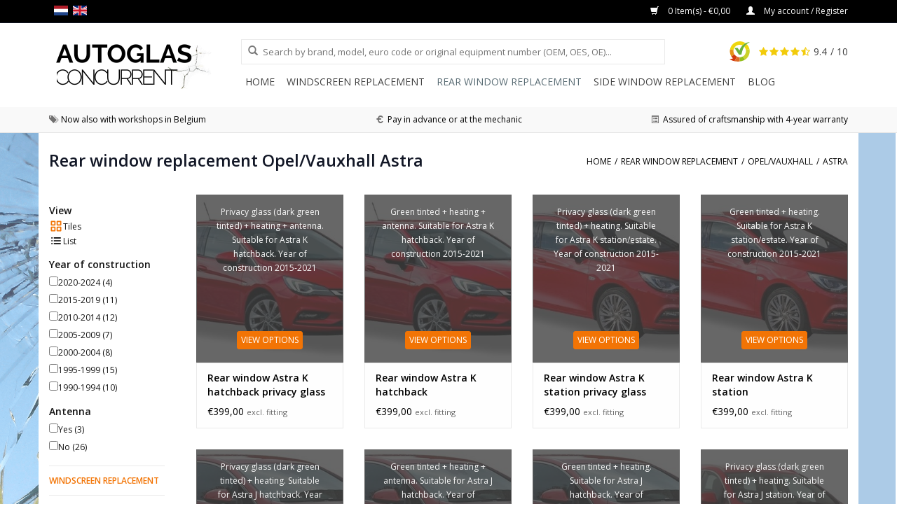

--- FILE ---
content_type: image/svg+xml
request_url: https://cdn.webshopapp.com/shops/40056/themes/32307/assets/kiyoh-emblem.svg?2025121717013220201026165822
body_size: 1752
content:
<?xml version="1.0" encoding="UTF-8"?>
<svg width="31px" height="30px" viewBox="0 0 31 30" version="1.1" xmlns="http://www.w3.org/2000/svg" xmlns:xlink="http://www.w3.org/1999/xlink">
    <!-- Generator: Sketch 64 (93537) - https://sketch.com -->
    <title>kiyoh-emblem</title>
    <desc>Created with Sketch.</desc>
    <g id="Symbols" stroke="none" stroke-width="1" fill="none" fill-rule="evenodd">
        <g id="header-v3" transform="translate(-100.000000, -10.000000)" fill-rule="nonzero">
            <g id="header">
                <g id="topbar">
                    <g id="kiyoh-widget" transform="translate(100.000000, 10.000000)">
                        <g id="kiyoh-emblem" transform="translate(0.000000, 0.000000)">
                            <g id="#efd70dff" transform="translate(0.744417, 0.000000)" fill="#EFD70D">
                                <path d="M9.582134,0.867245658 C13.2148883,-0.39751861 17.346402,-0.162282878 20.7997519,1.54019851 C21.5516129,1.90942928 22.2736973,2.33970223 22.9511166,2.83399504 C21.2657568,3.67667494 19.7307692,4.81191067 18.4064516,6.15037221 C16.1813896,5.0248139 13.4940447,4.85955335 11.1513648,5.71637717 C9.26873449,6.38560794 7.62431762,7.69131514 6.53523573,9.36476427 C5.82133995,10.4426799 5.34789082,11.6769231 5.14540943,12.9528536 C3.43473945,12.6312655 1.71885856,12.3349876 0.0111662531,11.9977667 C0.515136476,9.23746898 1.8483871,6.63796526 3.7853598,4.6101737 C5.382134,2.92406948 7.3898263,1.63176179 9.582134,0.867245658 Z" id="Path"></path>
                                <path d="M20.9263027,8.00248139 C21.8851117,6.52183623 23.1029777,5.21315136 24.4890819,4.12406948 C26.5950372,6.12059553 28.0741935,8.76923077 28.6727047,11.6084367 C26.8987593,11.9769231 25.1307692,12.3736973 23.3560794,12.742928 C23.0404467,10.9667494 22.1687345,9.30521092 20.9263027,8.00248139 Z" id="Path"></path>
                            </g>
                            <g id="#67b03dff" transform="translate(7.369727, 1.116625)" fill="#67B03D">
                                <path d="M16.3258065,1.71736973 C18.3662531,0.700496278 20.6292804,0.104962779 22.9116625,0.0625310174 C21.130273,0.857568238 19.3987593,1.7955335 17.8637717,3.00744417 C16.4776675,4.09652605 15.2598015,5.40521092 14.3009926,6.88585608 C12.8799007,9.04466501 11.991067,11.5012407 11.292804,13.974938 C10.871464,15.4875931 10.5230769,17.0203474 10.2066998,18.5583127 C8.95980149,18.5516129 7.71215881,18.5508685 6.46526055,18.5590571 C4.32282878,15.2605459 2.17965261,11.9620347 0.0431761787,8.65980149 C1.56476427,8.64565757 3.08635236,8.65682382 4.60868486,8.65459057 C5.48784119,9.97369727 6.37295285,11.2905707 7.24466501,12.6148883 C8.13275434,9.77717122 9.69305211,7.1516129 11.7811414,5.0337469 C13.1054591,3.69528536 14.6404467,2.56004963 16.3258065,1.71736973 Z" id="Path"></path>
                            </g>
                            <g id="#cad129ff" transform="translate(19.727047, 11.538462)" fill="#CAD129">
                                <path d="M4.37344913,1.2044665 C6.14813896,0.835235732 7.91612903,0.438461538 9.69007444,0.0699751861 C10.3682382,3.21215881 9.97444169,6.57394541 8.58908189,9.47419355 C7.38684864,12.0223325 5.45434243,14.2287841 3.06029777,15.7183623 C2.05980149,14.0739454 1.04069479,12.4399504 0.0550868486,10.7866005 C0.920843672,10.2662531 1.70248139,9.60297767 2.35012407,8.82729529 C4.12109181,6.75856079 4.88486352,3.87915633 4.37344913,1.2044665 Z" id="Path"></path>
                            </g>
                            <g id="#e49219ff" transform="translate(0.446650, 11.985112)" fill="#E49219">
                                <path d="M0.308933002,0.0126550868 C2.01662531,0.349875931 3.7325062,0.646153846 5.44317618,0.967741935 C5.06352357,3.23225806 5.59875931,5.62332506 6.86947891,7.53126551 C5.33151365,8.49007444 3.78461538,9.43548387 2.25186104,10.4024814 C0.331265509,7.34367246 -0.355086849,3.55682382 0.308933002,0.0126550868 Z" id="Path"></path>
                            </g>
                            <g id="#d1380eff" transform="translate(0.000000, 19.503722)" fill="#D1380E">
                                <path d="M2.69851117,2.88387097 C4.23126551,1.91687345 5.77816377,0.97146402 7.31612903,0.0126550868 C8.21836228,1.37866005 9.49280397,2.49677419 10.9652605,3.21215881 C9.83225806,5.46923077 8.65980149,7.70620347 7.51712159,9.95880893 C5.31513648,9.49875931 3.16972705,8.74019851 1.19032258,7.66898263 C0.807692308,7.45756824 0.428039702,7.23796526 0.070719603,6.98635236 C1.77468983,6.70049628 3.47121588,6.3483871 5.12158809,5.83101737 C4.18138958,4.96823821 3.37890819,3.96104218 2.69851117,2.88387097 Z" id="Path"></path>
                            </g>
                            <g id="#94be1cff" transform="translate(15.037221, 22.258065)" fill="#94BE1C">
                                <path d="M0.0714640199,1.39652605 C1.70992556,1.37493797 3.34466501,0.922332506 4.74491315,0.0669975186 C5.73052109,1.72034739 6.74962779,3.35434243 7.75012407,4.99875931 C6.70868486,5.65905707 5.5764268,6.17419355 4.39950372,6.54119107 C2.99627792,7.01240695 1.54243176,7.32878412 0.0751861042,7.51935484 C0.0744416873,5.47816377 0.0811414392,3.43771712 0.0714640199,1.39652605 Z" id="Path"></path>
                            </g>
                            <g id="#de6926ff" transform="translate(7.444169, 22.704715)" fill="#DE6926">
                                <path d="M3.52109181,0.0111662531 C4.80297767,0.643920596 6.23598015,0.961042184 7.66451613,0.949875931 C7.67419355,2.991067 7.6674938,5.03151365 7.66823821,7.07270471 C5.14168734,7.38312655 2.56451613,7.28114144 0.0729528536,6.75781638 C1.21563275,4.50521092 2.38808933,2.26823821 3.52109181,0.0111662531 Z" id="Path"></path>
                            </g>
                        </g>
                    </g>
                </g>
            </g>
        </g>
    </g>
</svg>

--- FILE ---
content_type: application/javascript
request_url: https://cdn.webshopapp.com/shops/40056/themes/32307/assets/accordion.js?2025121717013220201026165822
body_size: 1120
content:
+(function (t) {
    "use strict";
    function e(e) {
        var n,
            i = e.attr("data-target") || ((n = e.attr("href")) && n.replace(/.*(?=#[^\s]+$)/, ""));
        return t(i);
    }
    function n(e) {
        return this.each(function () {
            var n = t(this),
                s = n.data("bs.collapse"),
                a = t.extend({}, i.DEFAULTS, n.data(), "object" == typeof e && e);
            !s && a.toggle && /show|hide/.test(e) && (a.toggle = !1), s || n.data("bs.collapse", (s = new i(this, a))), "string" == typeof e && s[e]();
        });
    }
    var i = function (e, n) {
        (this.$element = t(e)),
            (this.options = t.extend({}, i.DEFAULTS, n)),
            (this.$trigger = t('[data-toggle="collapse"][href="#' + e.id + '"],[data-toggle="collapse"][data-target="#' + e.id + '"]')),
            (this.transitioning = null),
            this.options.parent ? (this.$parent = this.getParent()) : this.addAriaAndCollapsedClass(this.$element, this.$trigger),
            this.options.toggle && this.toggle();
    };
    (i.VERSION = "3.3.6"),
        (i.TRANSITION_DURATION = 350),
        (i.DEFAULTS = { toggle: !0 }),
        (i.prototype.dimension = function () {
            var t = this.$element.hasClass("width");
            return t ? "width" : "height";
        }),
        (i.prototype.show = function () {
            if (!this.transitioning && !this.$element.hasClass("in")) {
                var e,
                    s = this.$parent && this.$parent.children(".panel").children(".in, .collapsing");
                if (!(s && s.length && ((e = s.data("bs.collapse")), e && e.transitioning))) {
                    var a = t.Event("show.bs.collapse");
                    if ((this.$element.trigger(a), !a.isDefaultPrevented())) {
                        s && s.length && (n.call(s, "hide"), e || s.data("bs.collapse", null));
                        var o = this.dimension();
                        this.$element.removeClass("collapse").addClass("collapsing")[o](0).attr("aria-expanded", !0), this.$trigger.removeClass("collapsed").attr("aria-expanded", !0), (this.transitioning = 1);
                        var r = function () {
                            this.$element.removeClass("collapsing").addClass("collapse in")[o](""), (this.transitioning = 0), this.$element.trigger("shown.bs.collapse");
                        };
                        if (!t.support.transition) return r.call(this);
                        var l = t.camelCase(["scroll", o].join("-"));
                        this.$element.one("bsTransitionEnd", t.proxy(r, this)).emulateTransitionEnd(i.TRANSITION_DURATION)[o](this.$element[0][l]);
                    }
                }
            }
        }),
        (i.prototype.hide = function () {
            if (!this.transitioning && this.$element.hasClass("in")) {
                var e = t.Event("hide.bs.collapse");
                if ((this.$element.trigger(e), !e.isDefaultPrevented())) {
                    var n = this.dimension();
                    this.$element[n](this.$element[n]())[0].offsetHeight,
                        this.$element.addClass("collapsing").removeClass("collapse in").attr("aria-expanded", !1),
                        this.$trigger.addClass("collapsed").attr("aria-expanded", !1),
                        (this.transitioning = 1);
                    var s = function () {
                        (this.transitioning = 0), this.$element.removeClass("collapsing").addClass("collapse").trigger("hidden.bs.collapse");
                    };
                    return t.support.transition ? void this.$element[n](0).one("bsTransitionEnd", t.proxy(s, this)).emulateTransitionEnd(i.TRANSITION_DURATION) : s.call(this);
                }
            }
        }),
        (i.prototype.toggle = function () {
            this[this.$element.hasClass("in") ? "hide" : "show"]();
        }),
        (i.prototype.getParent = function () {
            return t(this.options.parent)
                .find('[data-toggle="collapse"][data-parent="' + this.options.parent + '"]')
                .each(
                    t.proxy(function (n, i) {
                        var s = t(i);
                        this.addAriaAndCollapsedClass(e(s), s);
                    }, this)
                )
                .end();
        }),
        (i.prototype.addAriaAndCollapsedClass = function (t, e) {
            var n = t.hasClass("in");
            t.attr("aria-expanded", n), e.toggleClass("collapsed", !n).attr("aria-expanded", n);
        });
    var s = t.fn.collapse;
    (t.fn.collapse = n),
        (t.fn.collapse.Constructor = i),
        (t.fn.collapse.noConflict = function () {
            return (t.fn.collapse = s), this;
        }),
        t(document).on("click.bs.collapse.data-api", '[data-toggle="collapse"]', function (i) {
            var s = t(this);
            s.attr("data-target") || i.preventDefault();
            var a = e(s),
                o = a.data("bs.collapse"),
                r = o ? "toggle" : s.data();
            n.call(a, r);
        });
})(jQuery),
    +(function (t) {
        "use strict";
        function e() {
            var t = document.createElement("bootstrap"),
                e = { WebkitTransition: "webkitTransitionEnd", MozTransition: "transitionend", OTransition: "oTransitionEnd otransitionend", transition: "transitionend" };
            for (var n in e) if (void 0 !== t.style[n]) return { end: e[n] };
            return !1;
        }
        (t.fn.emulateTransitionEnd = function (e) {
            var n = !1,
                i = this;
            t(this).one("bsTransitionEnd", function () {
                n = !0;
            });
            var s = function () {
                n || t(i).trigger(t.support.transition.end);
            };
            return setTimeout(s, e), this;
        }),
            t(function () {
                (t.support.transition = e()),
                    t.support.transition &&
                        (t.event.special.bsTransitionEnd = {
                            bindType: t.support.transition.end,
                            delegateType: t.support.transition.end,
                            handle: function (e) {
                                return t(e.target).is(this) ? e.handleObj.handler.apply(this, arguments) : void 0;
                            },
                        });
            });
    })(jQuery);
